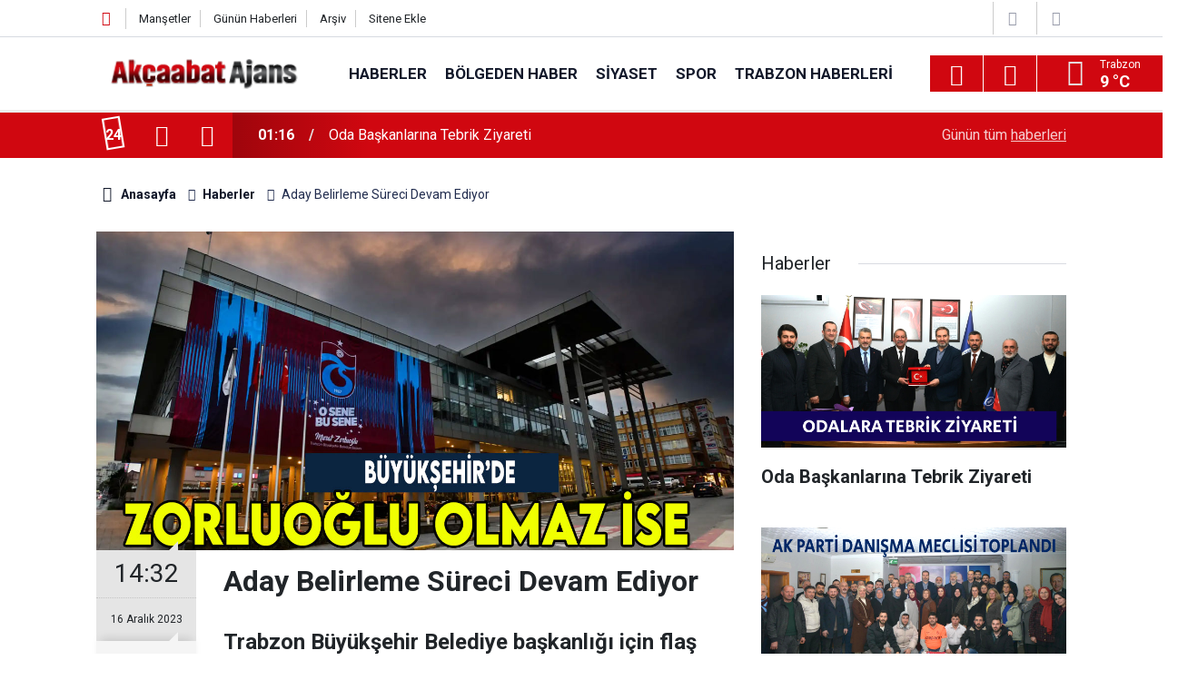

--- FILE ---
content_type: text/html; charset=UTF-8
request_url: https://akcaabathaber.com/haberler/aday-belirleme-sureci-devam-ediyor-19597h
body_size: 6684
content:
<!doctype html>
	<html lang="tr">
	<head>
		<meta charset="utf-8"/>
		<meta http-equiv="X-UA-Compatible" content="IE=edge"/>
		<meta name="viewport" content="width=device-width, initial-scale=1"/>
		<title>Aday Belirleme Süreci Devam Ediyor</title>
		<meta name="description" content="Trabzon Büyükşehir Belediye başkanlığı için flaş iddia! Murat Zorluoğlu olmazsa işte gündemdeki isim!" />
<link rel="canonical" href="https://www.akcaabathaber.com/haberler/aday-belirleme-sureci-devam-ediyor-19597h" />
<link rel="amphtml" href="https://www.akcaabathaber.com/service/amp/haberler/aday-belirleme-sureci-devam-ediyor-19597h" />
<meta property="og:type" content="article" />
<meta property="og:site_name" content="Akçaabat Haber" />
<meta property="og:url" content="https://www.akcaabathaber.com/haberler/aday-belirleme-sureci-devam-ediyor-19597h" />
<meta property="og:title" content="Aday Belirleme Süreci Devam Ediyor" />
<meta property="og:description" content="Trabzon Büyükşehir Belediye başkanlığı için flaş iddia! Murat Zorluoğlu olmazsa işte gündemdeki isim!" />
<meta property="og:image" content="https://www.akcaabathaber.com/d/news/26997.jpg" />
<meta property="og:image:width" content="702" />
<meta property="og:image:height" content="351" />
<meta name="twitter:card" content="summary_large_image" />
<meta name="twitter:site" content="@akcaabat_ajans" />
<meta name="twitter:url"  content="https://www.akcaabathaber.com/haberler/aday-belirleme-sureci-devam-ediyor-19597h" />
<meta name="twitter:title" content="Aday Belirleme Süreci Devam Ediyor" />
<meta name="twitter:description" content="Trabzon Büyükşehir Belediye başkanlığı için flaş iddia! Murat Zorluoğlu olmazsa işte gündemdeki isim!" />
<meta name="twitter:image" content="https://www.akcaabathaber.com/d/news/26997.jpg" />
		<meta name="robots" content="max-snippet:-1, max-image-preview:large, max-video-preview:-1"/>
		<link rel="manifest" href="/manifest.json"/>
		<link rel="icon" href="https://www.akcaabathaber.com/d/assets/favicon/favicon.ico"/>
		<meta name="generator" content="CM News 6.0"/>

		<link rel="preconnect" href="https://fonts.googleapis.com"/>
		<link rel="preconnect" href="https://fonts.gstatic.com"/>
		<link rel="preconnect" href="https://www.google-analytics.com"/>
		<link rel="preconnect" href="https://stats.g.doubleclick.net"/>
		<link rel="preconnect" href="https://tpc.googlesyndication.com"/>
		<link rel="preconnect" href="https://pagead2.googlesyndication.com"/>

		<link rel="stylesheet" href="https://www.akcaabathaber.com/d/assets/bundle/2019-main.css?1613215743"/>

		<script>
			const BURL = "https://www.akcaabathaber.com/",
				DURL = "https://www.akcaabathaber.com/d/";
			if ('serviceWorker' in navigator)
			{
				navigator.serviceWorker.register('/service-worker.js').then((registration) => {
					document.dispatchEvent(new CustomEvent('cm-sw-register', {detail: {sw: registration}}));
				});
			}
		</script>
		<script type="text/javascript" src="https://www.akcaabathaber.com/d/assets/bundle/2019-main.js?1613215743" async></script>

		<!-- Global site tag (gtag.js) - Google Analytics -->
<script async src="https://www.googletagmanager.com/gtag/js?id=UA-2298594-1"></script>
<script>
  window.dataLayer = window.dataLayer || [];
  function gtag(){dataLayer.push(arguments);}
  gtag('js', new Date());

  gtag('config', 'UA-2298594-1');
</script>	</head>
	<body class="body-main prevent news-detail news-2">
		<header class="base-header header-01">

	<div class="nav-top-container d-none d-lg-block">
		<div class="container">
			<div class="row">
				<div class="col">
					<nav class="nav-top">
	<div><a href="/" title="Anasayfa"><i class="icon-home"></i></a></div>
	<div><a href="/mansetler" title="Manşetler">Manşetler</a></div>
	<div>
		<a href="/son-haberler" title="Günün Haberleri">Günün Haberleri</a>
	</div>
	<div><a href="/ara" title="Arşiv">Arşiv</a></div>
	<div><a href="/sitene-ekle" title="Sitene Ekle">Sitene Ekle</a></div>
</nav>				</div>
				<div class="col-auto nav-icon">
					<div>
	<a href="/web-tv" title="Web TV"><span class="icon-youtube-play"></span></a>
</div>
<div>
	<a href="/foto-galeri" title="Foto Galeri"><span class="icon-camera"></span></a>
</div>
				</div>
			</div>
		</div>
	</div>

	<div class="nav-main-container">
		<div class="container">
			<div class="row h-100 align-items-center flex-nowrap">
				<div class="col-10 col-xl-auto brand">
					<a href="/" rel="home" title="Akçaabat Haber">
						<img class="lazy" loading="lazy" data-src="https://www.akcaabathaber.com/d/assets/logo.png" alt="Akçaabat Haber" width="250" height="40"/>
					</a>
				</div>
				<div class="col-xl-auto d-none d-xl-block">
					<ul class="nav-main d-flex flex-row">
													<li>
								<a href="/haberler" title="Haberler">Haberler</a>
							</li>
														<li>
								<a href="/bolgeden-haber" title="Bölgeden Haber">Bölgeden Haber</a>
							</li>
														<li>
								<a href="/siyaset" title="Siyaset">Siyaset</a>
							</li>
														<li>
								<a href="/spor" title="Spor">Spor</a>
							</li>
														<li>
								<a href="/trabzon-haberleri" title="Trabzon Haberleri">Trabzon Haberleri</a>
							</li>
												</ul>
				</div>
				<div class="col-2 col-xl-auto d-flex justify-content-end ml-auto">
					<ul class="nav-tool d-flex flex-row">
						<li>
							<button class="btn show-all-menu" aria-label="Menu"><i class="icon-menu"></i></button>
						</li>
						<!--li class="d-none d-sm-block"><button class="btn" aria-label="Ara"><i class="icon-search"></i></button></li-->
						<li class="d-none d-sm-block">
							<a class="btn" href="/ara"><i class="icon-search"></i></a>
						</li>
													<li class="align-items-center d-none d-lg-flex weather">
								<span class="weather-icon float-left"><i class="icon-accu-6"></i></span>
																<div class="weather-info float-left">
									<div class="city">Trabzon										<span>9 °C</span></div>
								</div>
							</li>
											</ul>
				</div>
			</div>
		</div>
	</div>

	<section class="bar-last-news">
	<div class="container d-flex align-items-center">
		<div class="icon">
			<i class="icon-spin-cm-1 animate-spin"></i>
			<span>24</span>
		</div>
		<div class="items">
			<div class="owl-carousel owl-align-items-center" data-options='{
				"items": 1,
				"rewind": true,
				"autoplay": true,
				"autoplayHoverPause": true,
				"dots": false,
				"nav": true,
				"navText": "icon-angle",
				"animateOut": "slideOutUp",
				"animateIn": "slideInUp"}'
			>
									<div class="item">
						<span class="time">01:16</span>
						<a href="/haberler/oda-baskanlarina-tebrik-ziyareti-21171h">Oda Başkanlarına Tebrik Ziyareti</a>
					</div>
										<div class="item">
						<span class="time">00:58</span>
						<a href="/haberler/ak-parti-danismasi-toplandi-21170h">AK Parti Danışması Toplandı</a>
					</div>
										<div class="item">
						<span class="time">15:00</span>
						<a href="/haberler/sebat-dolu-dizgin-21169h">Sebat Dolu Dizgin</a>
					</div>
										<div class="item">
						<span class="time">23:44</span>
						<a href="/haberler/uraloglu-canli-yayinda-rahatsizlandi-21168h">Uraloğlu Canlı Yayında Rahatsızlandı</a>
					</div>
										<div class="item">
						<span class="time">23:33</span>
						<a href="/haberler/mhp-baskan-ekimi-ziyaret-etti-21167h">MHP Başkan Ekim’i Ziyaret Etti</a>
					</div>
										<div class="item">
						<span class="time">23:26</span>
						<a href="/haberler/akcaabat-aciklarinda-deprem-21166h">Akçaabat Açıklarında  Deprem</a>
					</div>
										<div class="item">
						<span class="time">23:11</span>
						<a href="/haberler/yeni-vali-goreve-basladi-21165h">Yeni Vali Göreve Başladı</a>
					</div>
										<div class="item">
						<span class="time">23:01</span>
						<a href="/haberler/boyle-mi-kalacak-21164h">Böyle mi Kalacak?</a>
					</div>
										<div class="item">
						<span class="time">22:30</span>
						<a href="/haberler/gazzeye-anlamli-yardim-21163h">Gazze’ye Anlamlı Yardım</a>
					</div>
										<div class="item">
						<span class="time">22:19</span>
						<a href="/haberler/chpden-tebrik-ziyareti-21162h">CHP'den Tebrik Ziyareti</a>
					</div>
								</div>
		</div>
		<div class="all-link">
			<a href="/son-haberler">Günün tüm <u>haberleri</u></a>
		</div>
	</div>
</section>
</header>

<section class="breadcrumbs">
	<div class="container">

		<ol>
			<li><a href="https://www.akcaabathaber.com/"><h1><i class="icon-home"></i> Anasayfa</h1></a></li>
																		<li><a href="https://www.akcaabathaber.com/haberler"><h2>Haberler</h2></a></li>
																					<li><h3>Aday Belirleme Süreci Devam Ediyor</h3></li>
									</ol>

	</div>
</section>
<!-- -->
	<main role="main">
		<div class="banner-pageskin container"><div class="pageskin-left"><div class=" fixed"><script async src="https://pagead2.googlesyndication.com/pagead/js/adsbygoogle.js"></script>
<!-- Kutu Arası -->
<ins class="adsbygoogle"
     style="display:block"
     data-ad-client="ca-pub-5884896505762452"
     data-ad-slot="2025964121"
     data-ad-format="auto"
     data-full-width-responsive="true"></ins>
<script>
     (adsbygoogle = window.adsbygoogle || []).push({});
</script></div></div><div class="pageskin-right"><div class=" fixed"><script async src="https://pagead2.googlesyndication.com/pagead/js/adsbygoogle.js"></script>
<!-- Sayfa Dışı - Sağ - Sol -->
<ins class="adsbygoogle"
     style="display:block"
     data-ad-client="ca-pub-5884896505762452"
     data-ad-slot="6822484888"
     data-ad-format="auto"
     data-full-width-responsive="true"></ins>
<script>
     (adsbygoogle = window.adsbygoogle || []).push({});
</script></div></div></div>		<div class="container section-padding-gutter">
							<div class="row">
	<div class="col-12 col-lg-8">
	<div class="page-content  news-scroll" data-pages="[{&quot;id&quot;:&quot;21171&quot;,&quot;link&quot;:&quot;haberler\/oda-baskanlarina-tebrik-ziyareti-21171h&quot;},{&quot;id&quot;:&quot;21170&quot;,&quot;link&quot;:&quot;haberler\/ak-parti-danismasi-toplandi-21170h&quot;},{&quot;id&quot;:&quot;21169&quot;,&quot;link&quot;:&quot;haberler\/sebat-dolu-dizgin-21169h&quot;},{&quot;id&quot;:&quot;21168&quot;,&quot;link&quot;:&quot;haberler\/uraloglu-canli-yayinda-rahatsizlandi-21168h&quot;},{&quot;id&quot;:&quot;21167&quot;,&quot;link&quot;:&quot;haberler\/mhp-baskan-ekimi-ziyaret-etti-21167h&quot;},{&quot;id&quot;:&quot;21166&quot;,&quot;link&quot;:&quot;haberler\/akcaabat-aciklarinda-deprem-21166h&quot;},{&quot;id&quot;:&quot;21165&quot;,&quot;link&quot;:&quot;haberler\/yeni-vali-goreve-basladi-21165h&quot;},{&quot;id&quot;:&quot;21164&quot;,&quot;link&quot;:&quot;haberler\/boyle-mi-kalacak-21164h&quot;},{&quot;id&quot;:&quot;21163&quot;,&quot;link&quot;:&quot;haberler\/gazzeye-anlamli-yardim-21163h&quot;},{&quot;id&quot;:&quot;21162&quot;,&quot;link&quot;:&quot;haberler\/chpden-tebrik-ziyareti-21162h&quot;}]">
	<div class="post-article" id="news-'19597" data-order="1" data-id="19597" data-title="Aday Belirleme Süreci Devam Ediyor" data-url="https://www.akcaabathaber.com/haberler/aday-belirleme-sureci-devam-ediyor-19597h">
		<div class="article-detail news-detail">

			<div class="article-image">
									<div class="imgc image">
						<img class="lazy" loading="lazy" src="[data-uri]" data-src="https://www.akcaabathaber.com/d/news/26997.jpg" data-sizes="auto" data-srcset-pass="https://www.akcaabathaber.com/d/news_ts/26997.jpg 414w, https://www.akcaabathaber.com/d/news_t/26997.jpg 702w, https://www.akcaabathaber.com/d/news/26997.jpg 1280w" alt="Aday Belirleme Süreci Devam Ediyor"/>
					</div>
							</div>

			<aside class="article-side">
				<div class="position-sticky">
					<div class="content-date">
						<time class="p1" datetime="2023-12-16 14:32:00">14:32</time>
						<span class="p2">16 Aralık 2023</span>
					</div>
					<div class="content-tools bookmark-block" data-type="1" data-twitter="akcaabat_ajans">
						<button class="icon-mail-alt bg" onclick="return openPopUp_520x390('/send_to_friend.php?type=1&amp;id=19597');" title="Arkadaşına Gönder"></button>
						<button class="icon-print bg" onclick="return openPopUp_670x500('/print.php?type=1&amp;id=19597')" title="Yazdır"></button>

													<button class="icon-comment bg" onclick="$.scrollTo('#comment_form_19597', 600);" title="Yorum Yap"></button>
																	</div>
				</div>
			</aside>

			<article class="article-content">

				<div class="content-heading">
					<h1 class="content-title">Aday Belirleme Süreci Devam Ediyor</h1>
					<h2 class="content-description">Trabzon Büyükşehir Belediye başkanlığı için flaş iddia! Murat Zorluoğlu olmazsa işte gündemdeki isim!</h2>
				</div>

				
				
				<div class="text-content">
					<p>&nbsp;</p><p>Yaklaşan yerel seçimler öncesinde tüm Türkiye gibi Trabzon’da da Büyükşehir Belediye Başkan adayları belirleme süreci devam ediyor.</p><p>Yaklaşan yerel seçimler öncesinde, Trabzon'da siyasi partilerin aday belirleme süreçleri hız kazanmış durumda. İYİ Parti haricinde bir partide kesinleşmiş bir aday belirleme durumu söz konusu değilken, tüm gözler iktidar partisi AK Parti'ye çevrilmiş durumda.</p><p>&nbsp;</p><p>AK Parti'nin geleneksel süreci gereği, ilk olarak Büyükşehir Belediye Başkan adayını açıklayacak, ardından ilçe belediye başkan adaylarını belirleyerek süreci tamamlayacak. Ankara kulislerinde dillendirilen iddialarda, mevcut Trabzon Büyükşehir Belediye Başkanı Murat Zorluoğlu'nun durumu belirsizliğini korurken, alternatif olarak Adnan Günnar'ın ismi ön plana çıkıyor. Günnar, AK Parti MKYK üyesi ve Yerel Yönetimler Başkan Yardımcısı olarak görevini sürdürüyor.</p><p>Ayrıca, AK Parti genel merkezinin, vatandaşları telefonla arayarak birçok isim hakkında bir yoklama yapacağı bilgisi de gündemde. Bu tür yoklamaların ne derece etkili olacağı bilinmese de, son kararın AK Parti genel merkezi tarafından verileceği açık. Sürecin zaman açısından kritik bir eşikte olduğu ve son gelişmelerin beklenmekte olduğu belirtiliyor.</p><p>Kaynak:Haber61</p><p>&nbsp;</p></p>				</div>

				
				
				
				
				
				
				
			</article>
		</div>

		
				<section class="comment-block">
		<h1 class="caption"><span>HABERE</span> YORUM KAT</h1>

		<div class="comment_add clearfix">
	<form method="post" id="comment_form_19597" onsubmit="return addComment(this, 1, 19597);">
		<textarea name="comment_content" class="comment_content" rows="6" placeholder="YORUMUNUZ" maxlength="500"></textarea>
		<input type="hidden" name="reply" value="0"/>
		<span class="reply_to"></span>
		<input type="text" name="member_name" class="member_name" placeholder="AD-SOYAD"/>
		<input type="submit" name="comment_submit" class="comment_submit" value="YORUMLA"/>
	</form>
			<div class="info"><b>UYARI:</b> Küfür, hakaret, rencide edici cümleler veya imalar, inançlara saldırı içeren, imla kuralları ile yazılmamış,<br /> Türkçe karakter kullanılmayan ve büyük harflerle yazılmış yorumlar onaylanmamaktadır.</div>
	</div>
								<div class="comments cm-comment" id="comments-19597" data-id="19597" data-type="1" data-list="5">
				<div class="caption">
					<i class="icon-chat-1"></i>
					<span>8 Yorum</span>
				</div>
			</div>
		
	</section>

	<div id="fb-comments-19597" class="fb-comments" data-href="https://www.akcaabathaber.com/haberler/aday-belirleme-sureci-devam-ediyor-19597h" data-width="100%" data-numposts="5" data-colorscheme="light"></div>

<!-- -->

		
		
			</div>
	</div>
	</div>
			<div class="col-12 col-lg-4">
			<section class="side-content news-side-list ">
			<header class="side-caption">
			<div><span>Haberler </span></div>
		</header>
		<div class="row">
																<div class="col-12 mb-4 box-02">
						<div class="post-item ia">
			<a href="/haberler/oda-baskanlarina-tebrik-ziyareti-21171h">
				<div class="imgc">
					<img class="lazy" loading="lazy" data-src="https://www.akcaabathaber.com/d/news/28712.jpg" alt="Oda Başkanlarına Tebrik Ziyareti"/>
				</div>
				<span class="t">Oda Başkanlarına Tebrik Ziyareti</span>
											</a>
		</div>
					</div>
			
														<div class="col-12 mb-4 box-02">
						<div class="post-item ia">
			<a href="/haberler/ak-parti-danismasi-toplandi-21170h">
				<div class="imgc">
					<img class="lazy" loading="lazy" data-src="https://www.akcaabathaber.com/d/news/28711.jpg" alt="AK Parti Danışması Toplandı"/>
				</div>
				<span class="t">AK Parti Danışması Toplandı</span>
											</a>
		</div>
					</div>
															<div class="col-12">
									</div>
			
														<div class="col-12 mb-4 box-02">
						<div class="post-item ia">
			<a href="/haberler/sebat-dolu-dizgin-21169h">
				<div class="imgc">
					<img class="lazy" loading="lazy" data-src="https://www.akcaabathaber.com/d/news/28710.jpg" alt="Sebat Dolu Dizgin"/>
				</div>
				<span class="t">Sebat Dolu Dizgin</span>
											</a>
		</div>
					</div>
			
														<div class="col-12 mb-4 box-02">
						<div class="post-item ia">
			<a href="/haberler/uraloglu-canli-yayinda-rahatsizlandi-21168h">
				<div class="imgc">
					<img class="lazy" loading="lazy" data-src="https://www.akcaabathaber.com/d/news/28709.jpg" alt="Uraloğlu Canlı Yayında Rahatsızlandı"/>
				</div>
				<span class="t">Uraloğlu Canlı Yayında Rahatsızlandı</span>
											</a>
		</div>
					</div>
															<div class="col-12">
									</div>
			
														<div class="col-12 mb-4 box-02">
						<div class="post-item ia">
			<a href="/haberler/mhp-baskan-ekimi-ziyaret-etti-21167h">
				<div class="imgc">
					<img class="lazy" loading="lazy" data-src="https://www.akcaabathaber.com/d/news/28708.jpg" alt="MHP Başkan Ekim’i Ziyaret Etti"/>
				</div>
				<span class="t">MHP Başkan Ekim’i Ziyaret Etti</span>
											</a>
		</div>
					</div>
			
														<div class="col-12 mb-4 box-02">
						<div class="post-item ia">
			<a href="/haberler/akcaabat-aciklarinda-deprem-21166h">
				<div class="imgc">
					<img class="lazy" loading="lazy" data-src="https://www.akcaabathaber.com/d/news/28707.jpg" alt="Akçaabat Açıklarında  Deprem"/>
				</div>
				<span class="t">Akçaabat Açıklarında  Deprem</span>
											</a>
		</div>
					</div>
															<div class="col-12">
									</div>
			
														<div class="col-12 mb-4 box-02">
						<div class="post-item ia">
			<a href="/haberler/yeni-vali-goreve-basladi-21165h">
				<div class="imgc">
					<img class="lazy" loading="lazy" data-src="https://www.akcaabathaber.com/d/news/28706.jpg" alt="Yeni Vali Göreve Başladı"/>
				</div>
				<span class="t">Yeni Vali Göreve Başladı</span>
											</a>
		</div>
					</div>
			
														<div class="col-12 mb-4 box-02">
						<div class="post-item ia">
			<a href="/haberler/boyle-mi-kalacak-21164h">
				<div class="imgc">
					<img class="lazy" loading="lazy" data-src="https://www.akcaabathaber.com/d/news/28705.jpg" alt="Böyle mi Kalacak?"/>
				</div>
				<span class="t">Böyle mi Kalacak?</span>
											</a>
		</div>
					</div>
												</div>
</section>		</div>
		</div>
		</div>
	</main>

	<footer class="base-footer footer-01">
	<div class="nav-top-container">
		<div class="container">
			<div class="row">
				<div class="col-12 col-lg-auto">
					Akçaabat Haber &copy; 2007				</div>
				<div class="col-12 col-lg-auto">
					<nav class="nav-footer">
	<div><a href="/" title="Anasayfa">Anasayfa</a></div>
	<div><a href="/kunye" title="Künye">Künye</a></div>
	<div><a href="/iletisim" title="İletişim">İletişim</a></div>
	<div>
		<a href="/gizlilik-ilkeleri" title="Gizlilik İlkeleri">Gizlilik İlkeleri</a>
	</div>
	<div><a href="/sitene-ekle" title="Sitene Ekle">Sitene Ekle</a></div>
</nav>
				</div>
				<div class="col-12 col-lg-auto">
					<div class="nav-social"><a class="facebook-bg" href="https://www.facebook.com/akcaabathabercom" rel="nofollow noopener noreferrer" target="_blank" title="Facebook ile takip et"><i class="icon-facebook"></i></a><a class="twitter-bg" href="https://twitter.com/akcaabat_ajans" rel="nofollow noopener noreferrer" target="_blank" title="Twitter ile takip et"><i class="icon-twitter"></i></a><a class="youtube-bg" href="https://www.youtube.com/channel/akcaabatajans" rel="nofollow noopener noreferrer" target="_blank" title="Youtube sayfamıza abone ol"><i class="icon-youtube"></i></a><a class="instagram-bg" href="https://www.instagram.com/akcaabatajans" rel="nofollow noopener noreferrer" target="_blank" title="Instagram ile takip et"><i class="icon-instagramm"></i></a><a class="rss-bg" href="/service/rss.php" target="_blank" title="RSS, News Feed, Haber Beslemesi"><i class="icon-rss"></i></a></div>				</div>
			</div>
		</div>
	</div>
		<div class="container">
		<div class="row">
			<div class="col cm-sign">
				<i class="icon-cm" title="CM Bilişim Teknolojileri"></i>
				<a href="https://www.cmbilisim.com/haber-portali-20s.htm?utm_referrer=https%3A%2F%2Fwww.akcaabathaber.com%2F" target="_blank" title="CMNews Haber Portalı Yazılımı">Haber Portalı Yazılımı</a>
			</div>
		</div>
	</div>
</footer>
<div id="nav-all" class="nav-all nav-all-01 overlay">
	<div class="logo-container">
		<img src="https://www.akcaabathaber.com/d/assets/logo.png" alt="Akçaabat Haber" width="250" height="40" class="show-all-menu">
		<button id="close-nav-all" class="show-all-menu close"><i class="icon-cancel"></i></button>
	</div>
	<div class="search-container">
		<form action="/ara">
			<input type="text" placeholder="Sitede Ara" name="key"><button type="submit"><i class="icon-search"></i></button>
		</form>
	</div>
	<nav>
		<header class="caption">Haberler</header>
<ul class="topics">
		<li><a href="/son-haberler">Son Haberler</a></li>
	<li><a href="/mansetler">Manşetler</a></li>
			<li>
			<a href="/haberler" title="Haberler">Haberler</a>
		</li>
				<li>
			<a href="/bolgeden-haber" title="Bölgeden Haber">Bölgeden Haber</a>
		</li>
				<li>
			<a href="/siyaset" title="Siyaset">Siyaset</a>
		</li>
				<li>
			<a href="/saglik" title="Sağlık">Sağlık</a>
		</li>
				<li>
			<a href="/spor" title="Spor">Spor</a>
		</li>
				<li>
			<a href="/egitim" title="Eğitim">Eğitim</a>
		</li>
				<li>
			<a href="/trabzon-haberleri" title="Trabzon Haberleri">Trabzon Haberleri</a>
		</li>
				<li>
			<a href="/roportaj" title="Röportaj">Röportaj</a>
		</li>
		
</ul>
<header class="caption">Diğer İçerikler</header>
<ul class="topics">
		<li><a href="/foto-galeri">Foto Galeri</a></li>
	<li><a href="/web-tv">Web Tv</a></li>
	<li><a href="/yazarlar">Yazarlar</a></li>
	<li><a href="/gazete-mansetleri">Gazete Manşetleri</a></li>
	
</ul>
<header class="caption">Kurumsal</header>
<ul class="topics">
		<li><a href="/kunye">Künye</a></li>
	<li><a href="/iletisim">İletişim</a></li>
	<li><a href="/gizlilik-ilkeleri">Gizlilik İlkeleri</a></li>
	<li><a href="/kullanim-sartlari">Kullanım Şartları</a></li>
	<li><a href="/sitene-ekle">Geliştiriciler İçin</a></li>
	
</ul>	</nav>
</div>
<!-- -->
<script type="application/ld+json">
{
    "@context": "http://schema.org",
    "@graph": [
        {
            "@type": "WebSite",
            "url": "https://www.akcaabathaber.com/",
            "name": "Akçaabat Haber",
            "description": "Akçaabat hakkında  güncel haberleri bulabileceginiz bir site",
            "potentialAction": {
                "@type": "SearchAction",
                "target": "https://www.akcaabathaber.com/ara?key={search_term_string}",
                "query-input": "required name=search_term_string"
            }
        },
        {
            "@type": "Organization",
            "name": "Akçaabat Haber",
            "url": "https://www.akcaabathaber.com/",
            "logo": "https://www.akcaabathaber.com/d/assets/logo.png",
            "telephone": "0462 666 0 444 \r\n0545 663 0 444",
            "address": " Belediye İşhanı Kat 1 Akçaabat /Trabzon",
            "sameAs": [
                "https://www.facebook.com/akcaabathabercom",
                "https://www.twitter.com/akcaabat_ajans",
                "https://www.instagram.com/akcaabatajans"
            ]
        },
        {
            "@type": "BreadcrumbList",
            "itemListElement": [
                {
                    "@type": "ListItem",
                    "position": 1,
                    "name": "Anasayfa",
                    "item": "https://www.akcaabathaber.com/"
                },
                {
                    "@type": "ListItem",
                    "position": 2,
                    "name": "Haberler",
                    "item": "https://www.akcaabathaber.com/haberler"
                }
            ]
        },
        {
            "@type": "NewsArticle",
            "datePublished": "2023-12-15T17:32:40+03:00",
            "dateCreated": "2023-12-15T17:32:40+03:00",
            "dateModified": "2023-12-16T20:18:32+03:00",
            "headline": "Aday Belirleme Süreci Devam Ediyor",
            "description": "Trabzon Büyükşehir Belediye başkanlığı için flaş iddia! Murat Zorluoğlu olmazsa işte gündemdeki isim!",
            "articleSection": "Haberler",
            "image": [
                "https://www.akcaabathaber.com/d/news/26997.jpg"
            ],
            "speakable": {
                "@type": "SpeakableSpecification",
                "cssSelector": [
                    ".content-title",
                    ".content-description",
                    ".text-content"
                ]
            },
            "author": {
                "@type": "Organization",
                "name": "Akcaabat Ajans",
                "logo": {
                    "@type": "ImageObject",
                    "url": "https://www.akcaabathaber.com/d/assets/logo-amp.png",
                    "width": 600,
                    "height": 60
                }
            },
            "publisher": {
                "@type": "Organization",
                "name": "Akcaabat Ajans",
                "logo": {
                    "@type": "ImageObject",
                    "url": "https://www.akcaabathaber.com/d/assets/logo-amp.png",
                    "width": 600,
                    "height": 60
                }
            },
            "mainEntityOfPage": "https://www.akcaabathaber.com/haberler/aday-belirleme-sureci-devam-ediyor-19597h",
            "inLanguage": "tr-TR"
        }
    ]
}
</script>
			<!-- 0.020179033279419 -->
	</body>
	</html>
	

--- FILE ---
content_type: text/html; charset=utf-8
request_url: https://www.google.com/recaptcha/api2/aframe
body_size: 267
content:
<!DOCTYPE HTML><html><head><meta http-equiv="content-type" content="text/html; charset=UTF-8"></head><body><script nonce="CW0p5FY-CAZ5hb_gZ5Nt_A">/** Anti-fraud and anti-abuse applications only. See google.com/recaptcha */ try{var clients={'sodar':'https://pagead2.googlesyndication.com/pagead/sodar?'};window.addEventListener("message",function(a){try{if(a.source===window.parent){var b=JSON.parse(a.data);var c=clients[b['id']];if(c){var d=document.createElement('img');d.src=c+b['params']+'&rc='+(localStorage.getItem("rc::a")?sessionStorage.getItem("rc::b"):"");window.document.body.appendChild(d);sessionStorage.setItem("rc::e",parseInt(sessionStorage.getItem("rc::e")||0)+1);localStorage.setItem("rc::h",'1768820845156');}}}catch(b){}});window.parent.postMessage("_grecaptcha_ready", "*");}catch(b){}</script></body></html>

--- FILE ---
content_type: application/javascript; charset=UTF-8
request_url: https://www.akcaabathaber.com/x_comment_page.php?jsoncallback=jQuery35101410251086226717_1768820841942&type=1&idx=19597&listPerPage=5&page=1&_=1768820841943
body_size: 633
content:
jQuery35101410251086226717_1768820841942({nextPage: 2, items:[{"id":"87280","reply_level":0,"reply_id":"87280","comment_title":"","member_name":"M E C H U L","formatted_date":"27 Aral\u0131k 2023 02:51","comment_content":"Trabzon B\u00fcy\u00fck\u015fehir Belediye Ba\u015fkanl\u0131\u011f\u0131na ; Ahmet Metin Gen\u00e7 g\u00f6sterilmeli ; \u00c7\u00fcnk\u00fc Ortahisar \u0131 Ahmet Kaya alacak ve Ahmet Metin Gen\u00e7 e yaz\u0131k olacak. <br \/>\r\nYaz\u0131n bir kenara ;","rating_plus":"0","rating_minus":0},{"id":"87238","reply_level":0,"reply_id":"87238","comment_title":"","member_name":"\u00f6mer cinemre","formatted_date":"22 Aral\u0131k 2023 08:56","comment_content":"As\u0131m beyden sonra Trabzon'da belediyecilik art\u0131k Ankardan veya bir ba\u015fka yerden g\u00f6nderiliyor bu sistem Trabzon'da hi\u00e7 tutmad\u0131. gelen ba\u015fkan bir \u00f6nceki ba\u015fkan\u0131n adamlar\u0131n\u0131 s\u00fcrg\u00fcne yolluyor. AK partili olsa bile. iktidar kendi i\u00e7inde muhalefet yap\u0131yor. gelen ba\u015fkan herkesi kucaklamal\u0131d\u0131r.","rating_plus":"0","rating_minus":0},{"id":"87214","reply_level":0,"reply_id":"87214","comment_title":"","member_name":"TS61","formatted_date":"18 Aral\u0131k 2023 09:03","comment_content":"dayatmayla hi\u00e7bir yere varamass\u0131n\u0131z.siz dua edin muhalefet\u0131n g\u00fczel bir aday\u0131 yok.adnan g\u00fcnnar vekillik zaman\u0131nda trabzona katk\u0131s\u0131 ne","rating_plus":"1","rating_minus":0},{"id":"87210","reply_level":0,"reply_id":"87210","comment_title":"","member_name":"ts","formatted_date":"17 Aral\u0131k 2023 17:15","comment_content":"gelir bir tane h\u0131c gormed\u0131g\u0131m\u0131z tan\u0131mad\u0131g\u0131m\u0131z b\u0131r\u0131 aday goster\u0131l\u0131r. onunda ad\u0131 demokras\u0131 olur.","rating_plus":"0","rating_minus":0},{"id":"87208","reply_level":0,"reply_id":"87208","comment_title":"","member_name":"Mehmet fazl\u0131o\u011flu","formatted_date":"17 Aral\u0131k 2023 14:08","comment_content":"Adnan g\u00fcnnar  tam onikiden isim   aday olursa kesin al\u0131r   g\u00fclen y\u00fcz\u00fc yeter hay\u0131rl\u0131 olsun","rating_plus":"0","rating_minus":1}]});